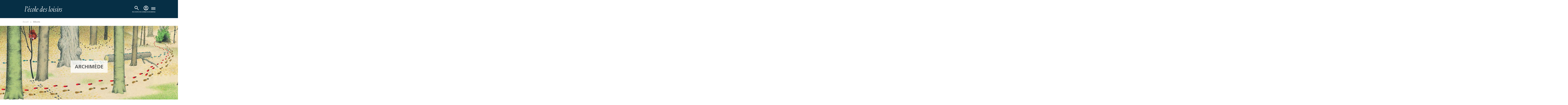

--- FILE ---
content_type: text/html; charset=utf-8
request_url: https://www.ecoledesloisirs.fr/catalogue/albums?prix%5B0%5D=p%C3%A9pite%202016%20des%20lecteurs%20france%20t%C3%A9l%C3%A9visions/salon%20du%20livre%20et%20de%20la%20presse%20jeunesse&prix%5B1%5D=prix%20sorci%C3%A8res%202014%20dans%20la%20cat%C3%A9gorie%20%C2%AB%20romans%20ados%20%C2%BB&collection%5B0%5D=591
body_size: 67204
content:
<script type="text/javascript">var userLogged = false;</script><!DOCTYPE html PUBLIC "-//W3C//DTD XHTML+RDFa 1.0//EN" "http://www.w3.org/MarkUp/DTD/xhtml-rdfa-1.dtd">
<html xmlns="http://www.w3.org/1999/xhtml" xml:lang="fr" version="XHTML+RDFa 1.0" dir="ltr" 
  xmlns:content="http://purl.org/rss/1.0/modules/content/"
  xmlns:dc="http://purl.org/dc/terms/"
  xmlns:foaf="http://xmlns.com/foaf/0.1/"
  xmlns:og="http://ogp.me/ns#"
  xmlns:rdfs="http://www.w3.org/2000/01/rdf-schema#"
  xmlns:sioc="http://rdfs.org/sioc/ns#"
  xmlns:sioct="http://rdfs.org/sioc/types#"
  xmlns:skos="http://www.w3.org/2004/02/skos/core#"
  xmlns:xsd="http://www.w3.org/2001/XMLSchema#">

<head profile="http://www.w3.org/1999/xhtml/vocab">
  <!-- Google Tag Manager -->
  <script>
    (function(w, d, s, l, i) {
      w[l] = w[l] || [];
      w[l].push({
        'gtm.start': new Date().getTime(),
        event: 'gtm.js'
      });
      var f = d.getElementsByTagName(s)[0],
        j = d.createElement(s),
        dl = l != 'dataLayer' ? '&l=' + l : '';
      j.async = true;
      j.src =
        'https://www.googletagmanager.com/gtm.js?id=' + i + dl;
      f.parentNode.insertBefore(j, f);
    })(window, document, 'script', 'dataLayer', 'GTM-55LQGGSD');
  </script>
  <!-- End Google Tag Manager -->

  <!-- Hotjar -->
  <script>
    (function(c, s, q, u, a, r, e) {
      c.hj = c.hj || function() {
        (c.hj.q = c.hj.q || []).push(arguments)
      };
      c._hjSettings = {
        hjid: a
      };
      r = s.getElementsByTagName('head')[0];
      e = s.createElement('script');
      e.async = true;
      e.src = q + c._hjSettings.hjid + u;
      r.appendChild(e);
    })(window, document, 'https://static.hj.contentsquare.net/c/csq-', '.js', 5313536);
  </script>
  <!-- End Hotjar -->

  <script>
    (function(c, s, q, u, a, r, e) {
      c.hj = c.hj || function() {
        (c.hj.q = c.hj.q || []).push(arguments)
      };
      c._hjSettings = {
        hjid: a
      };
      r = s.getElementsByTagName('head')[0];
      e = s.createElement('script');
      e.async = true;
      e.src = q + c._hjSettings.hjid + u;
      r.appendChild(e);
    })(window, document, 'https://static.hj.contentsquare.net/c/csq-', '.js', 5313536);
  </script>

  <meta http-equiv="cache-control" content="max-age=0" />
  <meta http-equiv="cache-control" content="no-cache" />
  <meta http-equiv="expires" content="0" />
  <meta http-equiv="expires" content="Tue, 01 Jan 1980 1:00:00 GMT" />
  <meta http-equiv="pragma" content="no-cache" />

  <meta name="viewport" content="width=device-width, initial-scale=1">
  <meta http-equiv="Content-Type" content="text/html; charset=utf-8" />
<link rel="shortcut icon" href="https://www.ecoledesloisirs.fr/sites/default/files/favicon_0.ico" type="image/vnd.microsoft.icon" />
<meta name="description" content="Tous les albums de l&#039;école des loisirs à découvrir dès à présent !" />
<link rel="canonical" href="https://www.ecoledesloisirs.fr/catalogue/albums" />
<link rel="shortlink" href="https://www.ecoledesloisirs.fr/catalogue/albums" />
    <title>Albums | L’école des loisirs, Maison d’Édition Jeunesse</title>
  <link type="text/css" rel="stylesheet" href="https://www.ecoledesloisirs.fr/sites/default/files/css/css_lQaZfjVpwP_oGNqdtWCSpJT1EMqXdMiU84ekLLxQnc4.css" media="all" />
<link type="text/css" rel="stylesheet" href="https://www.ecoledesloisirs.fr/sites/default/files/css/css_1SW6ZmBjS-n_UY0nFufEjplDowYzjzCURTTPccQKJtA.css" media="all" />
<link type="text/css" rel="stylesheet" href="https://www.ecoledesloisirs.fr/sites/default/files/css/css_6LVuq5GvUZN0dg-rZDkndovPIpcpg-DhFt2fdYViv24.css" media="all" />
<link type="text/css" rel="stylesheet" href="https://www.ecoledesloisirs.fr/sites/default/files/css/css_3sF7VdqXgvcSUHiWgcHN3bHd3fMz3q90YKGVEJys9sY.css" media="all" />
  <script src="https://www.ecoledesloisirs.fr/sites/default/files/js/js_xAJ4sP3Toz4GKJt1kE5fmYpGMu41ubhalI9slO7oMAc.js"></script>
<script src="https://www.ecoledesloisirs.fr/sites/default/files/js/js_H7q2xORKmR9AN8Qx5spKEIBp7R_wG2apAswJoCUZY7I.js"></script>
<script src="https://www.ecoledesloisirs.fr/sites/default/files/js/js_e-B_9SORbFsAUMtEExtN44pKaIvbt1TWAhtEEk9F2EY.js"></script>
<script src="https://www.ecoledesloisirs.fr/sites/default/files/js/js_7gkvq0t-hFNiAqLCceAyaEIaP0Bs8RtnZRX6gTmOF6c.js"></script>
<script>var text_resize_scope = "body";
          var text_resize_minimum = "12";
          var text_resize_maximum = "25";
          var text_resize_line_height_allow = 0;
          var text_resize_line_height_min = "16";
          var text_resize_line_height_max = "36";</script>
<script src="https://www.ecoledesloisirs.fr/sites/default/files/js/js_-R4L0TOb9q4BmBMZJJtvBjn6KAiPQe4rwfDUgZHSx7w.js"></script>
<script src="https://js.stripe.com/v3"></script>
<script src="https://www.ecoledesloisirs.fr/sites/default/files/js/js_WzvU_UhljFsVNvNWoeKenmIrigsBkk16AHm3dBxmucM.js"></script>
<script>jQuery.extend(Drupal.settings, {"basePath":"\/","pathPrefix":"","ajaxPageState":{"theme":"edl","theme_token":"rdoY9qOnIZO7ztJpOcSFWWb0DMJqK0BPh2r9H0nQP-M","js":{"sites\/all\/modules\/contrib\/jquery_update\/replace\/jquery\/1.9\/jquery.min.js":1,"misc\/jquery-extend-3.4.0.js":1,"misc\/jquery-html-prefilter-3.5.0-backport.js":1,"misc\/jquery.once.js":1,"misc\/drupal.js":1,"sites\/all\/modules\/contrib\/jquery_update\/replace\/ui\/external\/jquery.cookie.js":1,"sites\/all\/modules\/custom\/edl_espace_pro\/js\/script.js":1,"sites\/all\/modules\/custom\/edl_loader\/js\/edl_loader.js":1,"sites\/all\/modules\/custom\/zedl_account\/js\/edl-account.js":1,"public:\/\/languages\/fr_gcJa1J6aDW3IOgR7kgP2k5Uc_UUy_qY8fXFaP6zTQLc.js":1,"sites\/all\/modules\/custom\/edl_main\/js\/mediaelement-and-player.min.js":1,"https:\/\/js.stripe.com\/v3":1,"0":1,"sites\/all\/modules\/contrib\/text_resize\/text_resize.js":1,"sites\/all\/modules\/custom\/edl_main\/js\/edl_main.js":1,"sites\/all\/modules\/custom\/edl_auteur\/js\/jquery.autopager-1.0.0.js":1,"sites\/all\/modules\/custom\/edl_catalogue\/js\/edl_catalogue.js":1,"sites\/all\/themes\/edl\/js\/vendors.min.js":1,"sites\/all\/themes\/edl\/js\/jquery.tablesorter.min.js":1,"sites\/all\/themes\/edl\/js\/jquery.flexslider.min.js":1,"sites\/all\/themes\/edl\/js\/jquery.colorbox-min.js":1,"sites\/all\/themes\/edl\/js\/jquery-ui.min.js":1,"sites\/all\/themes\/edl\/js\/edl.js":1,"sites\/all\/themes\/edl\/js\/chosen.jquery.min.js":1,"sites\/all\/themes\/edl\/js\/swiper-mobile.js":1,"sites\/all\/themes\/edl\/js\/qui-sommes-nous.js":1,"sites\/all\/themes\/bootstrap\/js\/bootstrap.js":1,"1":1,"sites\/all\/themes\/edl\/js\/hamburger.js":1},"css":{"modules\/system\/system.base.css":1,"sites\/all\/modules\/contrib\/simplenews\/simplenews.css":1,"sites\/all\/modules\/contrib\/calendar\/css\/calendar_multiday.css":1,"sites\/all\/modules\/contrib\/date\/date_api\/date.css":1,"sites\/all\/modules\/contrib\/date\/date_popup\/themes\/datepicker.1.7.css":1,"sites\/all\/modules\/contrib\/date\/date_repeat_field\/date_repeat_field.css":1,"sites\/all\/modules\/custom\/edl_espace_pro\/css\/style.css":1,"sites\/all\/modules\/custom\/edl_loader\/css\/edl_loader.css":1,"modules\/field\/theme\/field.css":1,"sites\/all\/modules\/custom\/zedl_account\/css\/edl-account.css":1,"sites\/all\/modules\/contrib\/views\/css\/views.css":1,"sites\/all\/modules\/contrib\/ckeditor\/css\/ckeditor.css":1,"sites\/all\/modules\/contrib\/ctools\/css\/ctools.css":1,"sites\/all\/modules\/contrib\/facebook_pull\/facebook_pull.css":1,"sites\/all\/themes\/edl\/css\/mediaelement\/mediaelementplayer.css":1,"sites\/all\/themes\/edl\/css\/mediaelement\/mejs-skins.css":1,"sites\/all\/themes\/edl\/css\/chosen.min.css":1,"sites\/all\/themes\/edl\/css\/second.css":1,"sites\/all\/themes\/edl\/css\/main.css":1,"sites\/all\/themes\/edl\/css\/akabia.css":1}},"urlIsAjaxTrusted":{"\/catalogue\/albums?prix%5B0%5D=p%C3%A9pite%202016%20des%20lecteurs%20france%20t%C3%A9l%C3%A9visions\/salon%20du%20livre%20et%20de%20la%20presse%20jeunesse\u0026prix%5B1%5D=prix%20sorci%C3%A8res%202014%20dans%20la%20cat%C3%A9gorie%20%C2%AB%20romans%20ados%20%C2%BB\u0026collection%5B0%5D=591":true},"bootstrap":{"anchorsFix":1,"anchorsSmoothScrolling":1,"popoverEnabled":1,"popoverOptions":{"animation":1,"html":0,"placement":"right","selector":"","trigger":"click","title":"","content":"","delay":0,"container":"body"},"tooltipEnabled":1,"tooltipOptions":{"animation":1,"html":0,"placement":"auto left","selector":"","trigger":"hover focus","delay":0,"container":"body"}}});</script>
  <link rel="stylesheet" href="https://cdn.jsdelivr.net/npm/swiper@11/swiper-bundle.min.css" />

<style type='text/css'> #turnkey-credit { font-family: Tahoma,Sans,Arial,Helvetica,Verdana,sans-serif; font-size: 11px; text-align: center; } #turnkey-credit a { text-decoration: none; } #turnkey-credit a:hover { text-decoration: underline; } </style></head>

<body class="html not-front not-logged-in no-sidebars page-catalogue page-catalogue-albums i18n-fr"  class="your_class">
  <!-- Google Tag Manager (noscript) -->
  <noscript><iframe src="https://www.googletagmanager.com/ns.html?id=GTM-55LQGGSD"
      height="0" width="0" style="display:none;visibility:hidden"></iframe></noscript>
  <!-- End Google Tag Manager (noscript) -->

  <div id="skip-link">
    <a href="#main-content" class="element-invisible element-focusable">Aller au contenu principal</a>
  </div>
    <header id="navbar" role="banner" class="navbar navbar-default"> <? php /**endif;*/ ?><div class="header-container"><div class="container"><div class="row"><div><div class="navbar-header"> <a class="logo navbar-btn pull-left" href="/" title="Accueil"> <img class="logo" src="/sites/all/themes/edl/img/logo_edl.svg" /> </a><div class="navbar-header-right-side"><div class="region region-recherche"> <section id="block-edl-recherche-avance-edl-recherche-bloc-top" class="block block-edl-recherche-avance clearfix"> <section id="block-views-recherche-home-block-3" class="block block-views clearfix"><div><div class="view view-recherche-home view-id-recherche_home view-display-id-block_3 view-dom-id-5b56f7f3616984f613b5e828e4d8ebd7 jquery-once-3-processed"><div class="view-filters"><form class="ctools-auto-submit-full-form jquery-once-3-processed" action="/recherche-avancee" method="get" id="views-exposed-form-recherche-home-block-3" accept-charset="UTF-8"><div><div class="views-exposed-form" id="header"><div class="views-exposed-widgets clearfix"><div id="edit-title-wrapper" class="views-exposed-widget views-widget-filter-title"><div class="views-widget"><div class="form-type-textfield form-item-title form-item form-group"> <input required="" placeholder="Titre, auteur, thème" class="form-control form-text" id="edit-title" name="search_api_views_fulltext" value="" size="30" maxlength="128" type="text"></div></div> <button class="header-cta header-cta-search ctools-use-ajax ctools-auto-submit-click js-hide btn" id="edit-submit-recherche-home" name="" value="Appliquer" type="submit"></button></div><div class="views-exposed-widget views-submit-button"> <button class="ctools-use-ajax ctools-auto-submit-click js-hide btn btn-info form-submit" id="edit-submit-recherche-home_2" name="" value="Appliquer" type="submit">Appliquer </button></div></div></div></div></form></div></div></div></section></section> <section id="block-edl-main-edl-block-login" class="block block-edl-main clearfix"><div class="bloc-login non_connecte"><div class="lien_recherche"> <a href="#" class="recherche"> <svg class="svg-icons-navbar-mobile" width="40" height="40" viewBox="0 0 40 40" fill="none" xmlns="http://www.w3.org/2000/svg"> <g clip-path="url(#clip0_622_5476)"> <mask id="mask0_622_5476" style="mask-type:alpha" maskUnits="userSpaceOnUse" x="8" y="8" width="24" height="24"> <rect x="8" y="8" width="24" height="24" fill="#D9D9D9" /> </mask> <g mask="url(#mask0_622_5476)"> <path d="M27.6 29L21.3 22.7C20.8 23.1 20.225 23.4167 19.575 23.65C18.925 23.8833 18.2333 24 17.5 24C15.6833 24 14.1458 23.3708 12.8875 22.1125C11.6292 20.8542 11 19.3167 11 17.5C11 15.6833 11.6292 14.1458 12.8875 12.8875C14.1458 11.6292 15.6833 11 17.5 11C19.3167 11 20.8542 11.6292 22.1125 12.8875C23.3708 14.1458 24 15.6833 24 17.5C24 18.2333 23.8833 18.925 23.65 19.575C23.4167 20.225 23.1 20.8 22.7 21.3L29 27.6L27.6 29ZM17.5 22C18.75 22 19.8125 21.5625 20.6875 20.6875C21.5625 19.8125 22 18.75 22 17.5C22 16.25 21.5625 15.1875 20.6875 14.3125C19.8125 13.4375 18.75 13 17.5 13C16.25 13 15.1875 13.4375 14.3125 14.3125C13.4375 15.1875 13 16.25 13 17.5C13 18.75 13.4375 19.8125 14.3125 20.6875C15.1875 21.5625 16.25 22 17.5 22Z" fill="white" /> </g> </g> <defs> <clipPath id="clip0_622_5476"> <rect width="40" height="40" fill="white" /> </clipPath> </defs> </svg> <svg class="svg-icons-navbar-desktop" width="40" height="40" viewBox="0 0 40 40" fill="none" xmlns="http://www.w3.org/2000/svg"> <mask id="mask0_622_4255" style="mask-type:alpha" maskUnits="userSpaceOnUse" x="0" y="0" width="40" height="40"> <rect width="40" height="40" fill="#D9D9D9" /> </mask> <g mask="url(#mask0_622_4255)"> <path d="M32.6667 35L22.1667 24.5C21.3333 25.1667 20.375 25.6944 19.2917 26.0833C18.2083 26.4722 17.0556 26.6667 15.8333 26.6667C12.8056 26.6667 10.2431 25.6181 8.14583 23.5208C6.04861 21.4236 5 18.8611 5 15.8333C5 12.8056 6.04861 10.2431 8.14583 8.14583C10.2431 6.04861 12.8056 5 15.8333 5C18.8611 5 21.4236 6.04861 23.5208 8.14583C25.6181 10.2431 26.6667 12.8056 26.6667 15.8333C26.6667 17.0556 26.4722 18.2083 26.0833 19.2917C25.6944 20.375 25.1667 21.3333 24.5 22.1667L35 32.6667L32.6667 35ZM15.8333 23.3333C17.9167 23.3333 19.6875 22.6042 21.1458 21.1458C22.6042 19.6875 23.3333 17.9167 23.3333 15.8333C23.3333 13.75 22.6042 11.9792 21.1458 10.5208C19.6875 9.0625 17.9167 8.33333 15.8333 8.33333C13.75 8.33333 11.9792 9.0625 10.5208 10.5208C9.0625 11.9792 8.33333 13.75 8.33333 15.8333C8.33333 17.9167 9.0625 19.6875 10.5208 21.1458C11.9792 22.6042 13.75 23.3333 15.8333 23.3333Z" fill="white" /> </g> </svg> </a> <span class="text-icon-login-block">RECHERCHE</span></div><div class="mon-compte"> <a href="/user" title="Accéder à la page de connexion"> <svg class="svg-icons-navbar-mobile" width="40" height="40" viewBox="0 0 40 40" fill="none" xmlns="http://www.w3.org/2000/svg" aria-hidden="true" focusable="false"> <g clip-path="url(#clip0_622_5481)"> <mask id="mask0_622_5481" style="mask-type:alpha" maskUnits="userSpaceOnUse" x="8" y="8" width="24" height="24"> <rect x="8" y="8" width="24" height="24" fill="#D9D9D9" /> </mask> <g mask="url(#mask0_622_5481)"> <path d="M13.85 25.1C14.7 24.45 15.65 23.9375 16.7 23.5625C17.75 23.1875 18.85 23 20 23C21.15 23 22.25 23.1875 23.3 23.5625C24.35 23.9375 25.3 24.45 26.15 25.1C26.7333 24.4167 27.1875 23.6417 27.5125 22.775C27.8375 21.9083 28 20.9833 28 20C28 17.7833 27.2208 15.8958 25.6625 14.3375C24.1042 12.7792 22.2167 12 20 12C17.7833 12 15.8958 12.7792 14.3375 14.3375C12.7792 15.8958 12 17.7833 12 20C12 20.9833 12.1625 21.9083 12.4875 22.775C12.8125 23.6417 13.2667 24.4167 13.85 25.1ZM20 21C19.0167 21 18.1875 20.6625 17.5125 19.9875C16.8375 19.3125 16.5 18.4833 16.5 17.5C16.5 16.5167 16.8375 15.6875 17.5125 15.0125C18.1875 14.3375 19.0167 14 20 14C20.9833 14 21.8125 14.3375 22.4875 15.0125C23.1625 15.6875 23.5 16.5167 23.5 17.5C23.5 18.4833 23.1625 19.3125 22.4875 19.9875C21.8125 20.6625 20.9833 21 20 21ZM20 30C18.6167 30 17.3167 29.7375 16.1 29.2125C14.8833 28.6875 13.825 27.975 12.925 27.075C12.025 26.175 11.3125 25.1167 10.7875 23.9C10.2625 22.6833 10 21.3833 10 20C10 18.6167 10.2625 17.3167 10.7875 16.1C11.3125 14.8833 12.025 13.825 12.925 12.925C13.825 12.025 14.8833 11.3125 16.1 10.7875C17.3167 10.2625 18.6167 10 20 10C21.3833 10 22.6833 10.2625 23.9 10.7875C25.1167 11.3125 26.175 12.025 27.075 12.925C27.975 13.825 28.6875 14.8833 29.2125 16.1C29.7375 17.3167 30 18.6167 30 20C30 21.3833 29.7375 22.6833 29.2125 23.9C28.6875 25.1167 27.975 26.175 27.075 27.075C26.175 27.975 25.1167 28.6875 23.9 29.2125C22.6833 29.7375 21.3833 30 20 30ZM20 28C20.8833 28 21.7167 27.8708 22.5 27.6125C23.2833 27.3542 24 26.9833 24.65 26.5C24 26.0167 23.2833 25.6458 22.5 25.3875C21.7167 25.1292 20.8833 25 20 25C19.1167 25 18.2833 25.1292 17.5 25.3875C16.7167 25.6458 16 26.0167 15.35 26.5C16 26.9833 16.7167 27.3542 17.5 27.6125C18.2833 27.8708 19.1167 28 20 28ZM20 19C20.4333 19 20.7917 18.8583 21.075 18.575C21.3583 18.2917 21.5 17.9333 21.5 17.5C21.5 17.0667 21.3583 16.7083 21.075 16.425C20.7917 16.1417 20.4333 16 20 16C19.5667 16 19.2083 16.1417 18.925 16.425C18.6417 16.7083 18.5 17.0667 18.5 17.5C18.5 17.9333 18.6417 18.2917 18.925 18.575C19.2083 18.8583 19.5667 19 20 19Z" fill="white" /> </g> </g> <defs> <clipPath id="clip0_622_5481"> <rect width="40" height="40" fill="white" /> </clipPath> </defs> </svg> <svg class="svg-icons-navbar-desktop" width="40" height="40" viewBox="0 0 40 40" fill="none" xmlns="http://www.w3.org/2000/svg" aria-hidden="true" focusable="false"> <mask id="mask0_622_4245" style="mask-type:alpha" maskUnits="userSpaceOnUse" x="0" y="0" width="40" height="40"> <rect width="40" height="40" fill="#D9D9D9" /> </mask> <g mask="url(#mask0_622_4245)"> <path d="M9.74992 28.5C11.1666 27.4167 12.7499 26.5625 14.4999 25.9375C16.2499 25.3125 18.0833 25 19.9999 25C21.9166 25 23.7499 25.3125 25.4999 25.9375C27.2499 26.5625 28.8333 27.4167 30.2499 28.5C31.2221 27.3611 31.9791 26.0694 32.5208 24.625C33.0624 23.1806 33.3333 21.6389 33.3333 20C33.3333 16.3056 32.0346 13.1597 29.4374 10.5625C26.8402 7.96527 23.6944 6.66666 19.9999 6.66666C16.3055 6.66666 13.1596 7.96527 10.5624 10.5625C7.9652 13.1597 6.66659 16.3056 6.66659 20C6.66659 21.6389 6.93742 23.1806 7.47908 24.625C8.02075 26.0694 8.7777 27.3611 9.74992 28.5ZM19.9999 21.6667C18.361 21.6667 16.9791 21.1042 15.8541 19.9792C14.7291 18.8542 14.1666 17.4722 14.1666 15.8333C14.1666 14.1944 14.7291 12.8125 15.8541 11.6875C16.9791 10.5625 18.361 9.99999 19.9999 9.99999C21.6388 9.99999 23.0208 10.5625 24.1458 11.6875C25.2708 12.8125 25.8333 14.1944 25.8333 15.8333C25.8333 17.4722 25.2708 18.8542 24.1458 19.9792C23.0208 21.1042 21.6388 21.6667 19.9999 21.6667ZM19.9999 36.6667C17.6944 36.6667 15.5277 36.2292 13.4999 35.3542C11.4721 34.4792 9.70825 33.2917 8.20825 31.7917C6.70825 30.2917 5.52075 28.5278 4.64575 26.5C3.77075 24.4722 3.33325 22.3055 3.33325 20C3.33325 17.6944 3.77075 15.5278 4.64575 13.5C5.52075 11.4722 6.70825 9.70833 8.20825 8.20833C9.70825 6.70833 11.4721 5.52083 13.4999 4.64583C15.5277 3.77083 17.6944 3.33333 19.9999 3.33333C22.3055 3.33333 24.4721 3.77083 26.4999 4.64583C28.5277 5.52083 30.2916 6.70833 31.7916 8.20833C33.2916 9.70833 34.4791 11.4722 35.3541 13.5C36.2291 15.5278 36.6666 17.6944 36.6666 20C36.6666 22.3055 36.2291 24.4722 35.3541 26.5C34.4791 28.5278 33.2916 30.2917 31.7916 31.7917C30.2916 33.2917 28.5277 34.4792 26.4999 35.3542C24.4721 36.2292 22.3055 36.6667 19.9999 36.6667ZM19.9999 33.3333C21.4721 33.3333 22.861 33.1181 24.1666 32.6875C25.4721 32.2569 26.6666 31.6389 27.7499 30.8333C26.6666 30.0278 25.4721 29.4097 24.1666 28.9792C22.861 28.5486 21.4721 28.3333 19.9999 28.3333C18.5277 28.3333 17.1388 28.5486 15.8333 28.9792C14.5277 29.4097 13.3333 30.0278 12.2499 30.8333C13.3333 31.6389 14.5277 32.2569 15.8333 32.6875C17.1388 33.1181 18.5277 33.3333 19.9999 33.3333ZM19.9999 18.3333C20.7221 18.3333 21.3194 18.0972 21.7916 17.625C22.2638 17.1528 22.4999 16.5556 22.4999 15.8333C22.4999 15.1111 22.2638 14.5139 21.7916 14.0417C21.3194 13.5694 20.7221 13.3333 19.9999 13.3333C19.2777 13.3333 18.6805 13.5694 18.2083 14.0417C17.736 14.5139 17.4999 15.1111 17.4999 15.8333C17.4999 16.5556 17.736 17.1528 18.2083 17.625C18.6805 18.0972 19.2777 18.3333 19.9999 18.3333Z" fill="white" /> </g> </svg> <span class="sr-only">Accéder à la page de connexion</span> </a> <span class="text-icon-login-block">CONNEXION</span></div><div class="lien_panier " style="display:none"> <a href="/cart" class=" header-cta header-cta-cart"> </a><div class="tooltips-animated arrow-up-right"><div class="tooltips-content"><p>VOTRE PANIER EST VIDE.</p></div></div> PANIER</div></div></section></div> <button id="menu-toggle" aria-controls="main-menu" aria-expanded="false"> <span class="icon-bar"></span> <span class="icon-bar"></span> <span class="icon-bar"></span> <span class="menu-text">MENU</span> </button></div></div></div></div></div></div> <nav id="main-menu" role="navigation"><div class="main-menu-container"><div class="main-menu-first"><ul class="menu nav"><li class="first expanded dropdown livres-jeux---2"><a href="/" id="menu-click" data-target="#" class="dropdown-toggle" data-toggle="dropdown">Livres & Jeux <span class="caret"></span></a><ul class="dropdown-menu"><li class="first leaf nouveauts--2"><a href="https://www.ecoledesloisirs.fr/catalogue/nouveautes/Dec/2025" id="menu-click">Nouveautés</a></li><li class="leaf la-bibliothque-idale--2"><a href="/bibliotheque-ideale">La bibliothèque idéale</a></li><li class="leaf active albums--2"><a href="/catalogue/albums" id="menu-click" class="active">Albums</a></li><li class="leaf romans--2"><a href="/catalogue/romans" id="menu-click">Romans</a></li><li class="leaf jeux-et-jouets--2"><a href="https://www.ecoledesloisirs.fr/catalogue/jeux?collection%25255B0%25255D=2321?collection%25255B0%25255D=2321&amp;collection%25255B0%25255D=2321" id="menu-click">Jeux et jouets</a></li><li class="last leaf hros--2"><a href="/page-heros">Héros</a></li></ul></li><li class="expanded dropdown auteurs--2"><a href="/auteur-list" id="menu-click" data-target="#" class="dropdown-toggle" data-toggle="dropdown">Auteurs <span class="caret"></span></a><ul class="dropdown-menu"><li class="first last leaf tous-nos-auteurs--2"><a href="/auteur-list" id="menu-click">Tous nos auteurs</a></li></ul></li><li class="expanded dropdown vnements--2"><a href="/" id="menu-click" data-target="#" class="dropdown-toggle" data-toggle="dropdown">Évènements <span class="caret"></span></a><ul class="dropdown-menu"><li class="first leaf actualits--2"><a href="/evenement/actualites" id="menu-click">Actualités</a></li><li class="last leaf rencontres-signatures-spectacles--2"><a href="/evenement" id="menu-click">Rencontres, signatures, spectacles</a></li></ul></li><li class="last expanded dropdown professionnels--2"><a href="/" id="menu-click" data-target="#" class="dropdown-toggle" data-toggle="dropdown">Professionnels <span class="caret"></span></a><ul class="dropdown-menu"><li class="first leaf enseignants--2"><a href="/professionnel/enseignants" id="menu-click">Enseignants</a></li><li class="leaf ressources--2"><a href="/professionnel/ressources" id="menu-click">Ressources</a></li><li class="leaf recherche-thmatique--2"><a href="/thematique/liste">Recherche thématique</a></li><li class="leaf formations-et-rencontres-auteurs--2"><a href="/formations-rencontres-professionnels" id="menu-click">Formations et rencontres auteurs</a></li><li class="last leaf foreign-rights--2"><a href="/page-header/foreign-rights" id="menu-click">Foreign rights</a></li></ul></li></ul></div><div class="main-menu-sub"></div><div class="main-menu-second"><ul class="menu nav"><li class="first leaf abonnements-livres"><a href="https://abonnements.ecoledesloisirs.fr" id="menu-click">Abonnements-livres</a></li><li class="leaf kili-lappli-des-enfants"><a href="https://www.appkili.fr" id="menu-click">KiLi, l&#039;appli des enfants</a></li><li class="leaf max-la-bote-histoires"><a href="https://histoiresmax.com/" id="menu-click">MAX, la boîte à histoires</a></li><li class="leaf boutique-ebook-audio"><a href="/boutique" id="menu-click">Boutique Ebook | Audio</a></li><li class="last leaf newsletters"><a href="/newsletters" id="menu-click">Newsletters</a></li></ul></div></div> </nav></header><ol class="breadcrumb"><li class="first"><a href="/">Accueil</a></li><li class="active last">Albums</li></ol><section role="banner" id="page-header"><div class="container-fluid "><div class="row"><div class="col-sm-12 no-gutters"> <a id="main-content"></a><div class="region region-header"> <section id="block-edl-catalogue-edl-filtre-catalogue" class="block block-edl-catalogue clearfix"><div style="display:none"> string(10) "Archimède" string(6) "Albums"</div><div class="row shop-header"> <img class="img-responsive" src="/sites/default/files/achimede_visuel.jpg"><div class="shop-header-content"><h1 class="shop-header-title text-center">Archimède</h1></div></div><div id='filterGroup' class='filter-container'><div class='filtersProducts'><div class='filters'> <span class="filters-label">Filtrer par : </span> <a id='filter-age' class='' data-toggle="collapse" href="#container-filter-age" aria-expanded="false" aria-controls="container-filter-age" data-parent='filterGroup'> age </a> <a id='filter-collection' class='active' data-toggle="collapse" href="#container-filter-collection" aria-expanded="false" aria-controls="container-filter-collection" data-parent='filterGroup'> collection </a> <a id='filter-prix' class='active' data-toggle="collapse" href="#container-filter-prix" aria-expanded="false" aria-controls="container-filter-prix" data-parent='filterGroup'> Prix / Sélections </a><div class="shop-search"><form action="/catalogue/albums?prix%5B0%5D=p%C3%A9pite%202016%20des%20lecteurs%20france%20t%C3%A9l%C3%A9visions/salon%20du%20livre%20et%20de%20la%20presse%20jeunesse&amp;prix%5B1%5D=prix%20sorci%C3%A8res%202014%20dans%20la%20cat%C3%A9gorie%20%C2%AB%20romans%20ados%20%C2%BB&amp;collection%5B0%5D=591" method="post" id="edl-catalogue-search-form" accept-charset="UTF-8"><div><div class="form-type-textfield form-item-recherche-catalogue form-item form-group"> <input placeholder="Titre / Auteur" maxlength="36" class="form-control form-text" type="text" id="edit-recherche-catalogue" name="recherche_catalogue" value="" size="60" /></div><button class="btn btn-primary form-submit" id="edit-submit--2" name="op" value="Submit" type="submit">Submit</button><input type="hidden" name="form_build_id" value="form-_ULGqQnLbcE0ftiv3VU52lXR-y6ZRQtlfWnYN4dLgbg" /><input type="hidden" name="form_id" value="edl_catalogue_search_form" /></div></form></div><div class="bouton-affichage"><ul class="nav nav-tabs"><li class="active"> <a data-toggle="tab" id="btn_tab0" href="#tab0" title="Mode détaillé" data-toggle="tooltip" data-placement="top" title="Afficher la vue détaillée"><div class="roll_btn_detaille"><div class="texte-partage"> Afficher la vue détaillée</div></div> </a></li><li> <a data-toggle="tab" id="btn_tab1" href="#tab1" title="Mode visuel"><div class="roll_btn_detaille"><div class="texte-partage"> Afficher la vue simple</div></div> &nbsp; </a></li></ul></div></div></div><div class='collapse' id='container-filter-age'><div class="low-filter-container"> <a href='/catalogue/albums?prix%5B0%5D=p%C3%A9pite%202016%20des%20lecteurs%20france%20t%C3%A9l%C3%A9visions/salon%20du%20livre%20et%20de%20la%20presse%20jeunesse&prix%5B1%5D=prix%20sorci%C3%A8res%202014%20dans%20la%20cat%C3%A9gorie%20%C2%AB%20romans%20ados%20%C2%BB&collection%5B0%5D=591&age%5B0%5D=5' >0 à 3 ans</a> <a href='/catalogue/albums?prix%5B0%5D=p%C3%A9pite%202016%20des%20lecteurs%20france%20t%C3%A9l%C3%A9visions/salon%20du%20livre%20et%20de%20la%20presse%20jeunesse&prix%5B1%5D=prix%20sorci%C3%A8res%202014%20dans%20la%20cat%C3%A9gorie%20%C2%AB%20romans%20ados%20%C2%BB&collection%5B0%5D=591&age%5B0%5D=6' >2 à 4 ans</a> <a href='/catalogue/albums?prix%5B0%5D=p%C3%A9pite%202016%20des%20lecteurs%20france%20t%C3%A9l%C3%A9visions/salon%20du%20livre%20et%20de%20la%20presse%20jeunesse&prix%5B1%5D=prix%20sorci%C3%A8res%202014%20dans%20la%20cat%C3%A9gorie%20%C2%AB%20romans%20ados%20%C2%BB&collection%5B0%5D=591&age%5B0%5D=7' >3 à 6 ans</a> <a href='/catalogue/albums?prix%5B0%5D=p%C3%A9pite%202016%20des%20lecteurs%20france%20t%C3%A9l%C3%A9visions/salon%20du%20livre%20et%20de%20la%20presse%20jeunesse&prix%5B1%5D=prix%20sorci%C3%A8res%202014%20dans%20la%20cat%C3%A9gorie%20%C2%AB%20romans%20ados%20%C2%BB&collection%5B0%5D=591&age%5B0%5D=2320' >5 à 7 ans</a> <a href='/catalogue/albums?prix%5B0%5D=p%C3%A9pite%202016%20des%20lecteurs%20france%20t%C3%A9l%C3%A9visions/salon%20du%20livre%20et%20de%20la%20presse%20jeunesse&prix%5B1%5D=prix%20sorci%C3%A8res%202014%20dans%20la%20cat%C3%A9gorie%20%C2%AB%20romans%20ados%20%C2%BB&collection%5B0%5D=591&age%5B0%5D=8' >6 à 8 ans</a> <a href='/catalogue/albums?prix%5B0%5D=p%C3%A9pite%202016%20des%20lecteurs%20france%20t%C3%A9l%C3%A9visions/salon%20du%20livre%20et%20de%20la%20presse%20jeunesse&prix%5B1%5D=prix%20sorci%C3%A8res%202014%20dans%20la%20cat%C3%A9gorie%20%C2%AB%20romans%20ados%20%C2%BB&collection%5B0%5D=591&age%5B0%5D=9' >8 à 11 ans</a> <a href='/catalogue/albums?prix%5B0%5D=p%C3%A9pite%202016%20des%20lecteurs%20france%20t%C3%A9l%C3%A9visions/salon%20du%20livre%20et%20de%20la%20presse%20jeunesse&prix%5B1%5D=prix%20sorci%C3%A8res%202014%20dans%20la%20cat%C3%A9gorie%20%C2%AB%20romans%20ados%20%C2%BB&collection%5B0%5D=591&age%5B0%5D=2146' >11 à 13 ans</a> <a href='/catalogue/albums?prix%5B0%5D=p%C3%A9pite%202016%20des%20lecteurs%20france%20t%C3%A9l%C3%A9visions/salon%20du%20livre%20et%20de%20la%20presse%20jeunesse&prix%5B1%5D=prix%20sorci%C3%A8res%202014%20dans%20la%20cat%C3%A9gorie%20%C2%AB%20romans%20ados%20%C2%BB&collection%5B0%5D=591&age%5B0%5D=2147' >13 ans et +</a></div></div><div class='collapse' id='container-filter-collection'><div class="low-filter-container"> <a href='/catalogue/albums?prix%5B0%5D=p%C3%A9pite%202016%20des%20lecteurs%20france%20t%C3%A9l%C3%A9visions/salon%20du%20livre%20et%20de%20la%20presse%20jeunesse&prix%5B1%5D=prix%20sorci%C3%A8res%202014%20dans%20la%20cat%C3%A9gorie%20%C2%AB%20romans%20ados%20%C2%BB&collection%5B0%5D=591&collection%5B1%5D=2259' >Petit Loulou</a> <a href='/catalogue/albums?prix%5B0%5D=p%C3%A9pite%202016%20des%20lecteurs%20france%20t%C3%A9l%C3%A9visions/salon%20du%20livre%20et%20de%20la%20presse%20jeunesse&prix%5B1%5D=prix%20sorci%C3%A8res%202014%20dans%20la%20cat%C3%A9gorie%20%C2%AB%20romans%20ados%20%C2%BB&collection%5B0%5D=591&collection%5B1%5D=587' >Loulou & cie</a> <a href='/catalogue/albums?prix%5B0%5D=p%C3%A9pite%202016%20des%20lecteurs%20france%20t%C3%A9l%C3%A9visions/salon%20du%20livre%20et%20de%20la%20presse%20jeunesse&prix%5B1%5D=prix%20sorci%C3%A8res%202014%20dans%20la%20cat%C3%A9gorie%20%C2%AB%20romans%20ados%20%C2%BB&collection%5B0%5D=591&collection%5B1%5D=586' >Albums</a> <a href='/catalogue/albums?prix%5B0%5D=p%C3%A9pite%202016%20des%20lecteurs%20france%20t%C3%A9l%C3%A9visions/salon%20du%20livre%20et%20de%20la%20presse%20jeunesse&prix%5B1%5D=prix%20sorci%C3%A8res%202014%20dans%20la%20cat%C3%A9gorie%20%C2%AB%20romans%20ados%20%C2%BB&collection%5B0%5D=591&collection%5B1%5D=593' >Pastel</a> <a href='/catalogue/albums?prix%5B0%5D=p%C3%A9pite%202016%20des%20lecteurs%20france%20t%C3%A9l%C3%A9visions/salon%20du%20livre%20et%20de%20la%20presse%20jeunesse&prix%5B1%5D=prix%20sorci%C3%A8res%202014%20dans%20la%20cat%C3%A9gorie%20%C2%AB%20romans%20ados%20%C2%BB&collection%5B0%5D=591&collection%5B1%5D=592' >Kaléidoscope</a> <a href='/catalogue/albums?prix%5B0%5D=p%C3%A9pite%202016%20des%20lecteurs%20france%20t%C3%A9l%C3%A9visions/salon%20du%20livre%20et%20de%20la%20presse%20jeunesse&prix%5B1%5D=prix%20sorci%C3%A8res%202014%20dans%20la%20cat%C3%A9gorie%20%C2%AB%20romans%20ados%20%C2%BB&collection%5B0%5D=591&collection%5B1%5D=1045' >les lutins</a> <a href='/catalogue/albums?prix%5B0%5D=p%C3%A9pite%202016%20des%20lecteurs%20france%20t%C3%A9l%C3%A9visions/salon%20du%20livre%20et%20de%20la%20presse%20jeunesse&prix%5B1%5D=prix%20sorci%C3%A8res%202014%20dans%20la%20cat%C3%A9gorie%20%C2%AB%20romans%20ados%20%C2%BB&collection%5B0%5D=591&collection%5B1%5D=2127' >Grandes Images de l'Histoire</a> <a href='/catalogue/albums?prix%5B0%5D=p%C3%A9pite%202016%20des%20lecteurs%20france%20t%C3%A9l%C3%A9visions/salon%20du%20livre%20et%20de%20la%20presse%20jeunesse&prix%5B1%5D=prix%20sorci%C3%A8res%202014%20dans%20la%20cat%C3%A9gorie%20%C2%AB%20romans%20ados%20%C2%BB' class='active' title='Supprimer'>Archimède</a> <a href='/catalogue/albums?prix%5B0%5D=p%C3%A9pite%202016%20des%20lecteurs%20france%20t%C3%A9l%C3%A9visions/salon%20du%20livre%20et%20de%20la%20presse%20jeunesse&prix%5B1%5D=prix%20sorci%C3%A8res%202014%20dans%20la%20cat%C3%A9gorie%20%C2%AB%20romans%20ados%20%C2%BB&collection%5B0%5D=591&collection%5B1%5D=600' >Petite bibliothèque</a> <a href='/catalogue/albums?prix%5B0%5D=p%C3%A9pite%202016%20des%20lecteurs%20france%20t%C3%A9l%C3%A9visions/salon%20du%20livre%20et%20de%20la%20presse%20jeunesse&prix%5B1%5D=prix%20sorci%C3%A8res%202014%20dans%20la%20cat%C3%A9gorie%20%C2%AB%20romans%20ados%20%C2%BB&collection%5B0%5D=591&collection%5B1%5D=2317' >Margot</a></div></div><div class='collapse' id='container-filter-prix'><div class="low-filter-container"> <a href='/catalogue/albums?prix%5B0%5D=p%C3%A9pite%202016%20des%20lecteurs%20france%20t%C3%A9l%C3%A9visions/salon%20du%20livre%20et%20de%20la%20presse%20jeunesse&prix%5B1%5D=prix%20sorci%C3%A8res%202014%20dans%20la%20cat%C3%A9gorie%20%C2%AB%20romans%20ados%20%C2%BB&prix%5B2%5D=prix%20%20%C2%AB%20sorci%C3%A8res%20%C2%BB%201989&collection%5B0%5D=591' >Prix « Sorcières » 1989</a> <a href='/catalogue/albums?prix%5B0%5D=p%C3%A9pite%202016%20des%20lecteurs%20france%20t%C3%A9l%C3%A9visions/salon%20du%20livre%20et%20de%20la%20presse%20jeunesse&prix%5B1%5D=prix%20sorci%C3%A8res%202014%20dans%20la%20cat%C3%A9gorie%20%C2%AB%20romans%20ados%20%C2%BB&prix%5B2%5D=prix%20%C2%AB%20sorci%C3%A8res%20%C2%BB%201989%20d%C3%A9cern%C3%A9%20par%20l%27association%20des%20libraires%20jeunesse%20%28cat%C3%A9gorie%20%3A%20%20album%29&collection%5B0%5D=591' >Prix « Sorcières » 1989 décerné par L'Association des Libraires Jeunesse (Catégorie : Album)</a> <a href='/catalogue/albums?prix%5B0%5D=p%C3%A9pite%202016%20des%20lecteurs%20france%20t%C3%A9l%C3%A9visions/salon%20du%20livre%20et%20de%20la%20presse%20jeunesse&prix%5B1%5D=prix%20sorci%C3%A8res%202014%20dans%20la%20cat%C3%A9gorie%20%C2%AB%20romans%20ados%20%C2%BB&prix%5B2%5D=prix%20%C2%AB%20sorci%C3%A8res%20%C2%BB%201991%20d%C3%A9cern%C3%A9%20par%20l%27association%20des%20libraires%20jeunesse&collection%5B0%5D=591' >Prix « Sorcières » 1991 décerné par l'Association des Libraires Jeunesse</a> <a href='/catalogue/albums?prix%5B0%5D=p%C3%A9pite%202016%20des%20lecteurs%20france%20t%C3%A9l%C3%A9visions/salon%20du%20livre%20et%20de%20la%20presse%20jeunesse&prix%5B1%5D=prix%20sorci%C3%A8res%202014%20dans%20la%20cat%C3%A9gorie%20%C2%AB%20romans%20ados%20%C2%BB&prix%5B2%5D=prix%20%C2%AB%20%20sorci%C3%A8res%20%C2%BB%20en%201991&collection%5B0%5D=591' >Prix « Sorcières » en 1991</a> <a href='/catalogue/albums?prix%5B0%5D=p%C3%A9pite%202016%20des%20lecteurs%20france%20t%C3%A9l%C3%A9visions/salon%20du%20livre%20et%20de%20la%20presse%20jeunesse&prix%5B1%5D=prix%20sorci%C3%A8res%202014%20dans%20la%20cat%C3%A9gorie%20%C2%AB%20romans%20ados%20%C2%BB&prix%5B2%5D=prix%20bernard%20versele%202003-2004&collection%5B0%5D=591' >Prix Bernard Versele 2003-2004</a> <a href='/catalogue/albums?prix%5B0%5D=p%C3%A9pite%202016%20des%20lecteurs%20france%20t%C3%A9l%C3%A9visions/salon%20du%20livre%20et%20de%20la%20presse%20jeunesse&prix%5B1%5D=prix%20sorci%C3%A8res%202014%20dans%20la%20cat%C3%A9gorie%20%C2%AB%20romans%20ados%20%C2%BB&prix%5B2%5D=prix%20bernard%20versele%202007%20%28cat%C3%A9gorie%204%20chouettes%29&collection%5B0%5D=591' >Prix Bernard Versele 2007 (catégorie 4 chouettes)</a> <a href='/catalogue/albums?prix%5B0%5D=p%C3%A9pite%202016%20des%20lecteurs%20france%20t%C3%A9l%C3%A9visions/salon%20du%20livre%20et%20de%20la%20presse%20jeunesse&prix%5B1%5D=prix%20sorci%C3%A8res%202014%20dans%20la%20cat%C3%A9gorie%20%C2%AB%20romans%20ados%20%C2%BB&prix%5B2%5D=prix%20bernard%20versele%202006%20%28cat%C3%A9gorie%201%20chouette%29&collection%5B0%5D=591' >Prix Bernard Versele 2006 (catégorie 1 chouette)</a> <a href='/catalogue/albums?prix%5B0%5D=p%C3%A9pite%202016%20des%20lecteurs%20france%20t%C3%A9l%C3%A9visions/salon%20du%20livre%20et%20de%20la%20presse%20jeunesse&prix%5B1%5D=prix%20sorci%C3%A8res%202014%20dans%20la%20cat%C3%A9gorie%20%C2%AB%20romans%20ados%20%C2%BB&prix%5B2%5D=prix%20sorci%C3%A8res%202006&collection%5B0%5D=591' >Prix Sorcières 2006</a> <a href='/catalogue/albums?prix%5B0%5D=p%C3%A9pite%202016%20des%20lecteurs%20france%20t%C3%A9l%C3%A9visions/salon%20du%20livre%20et%20de%20la%20presse%20jeunesse&prix%5B1%5D=prix%20sorci%C3%A8res%202014%20dans%20la%20cat%C3%A9gorie%20%C2%AB%20romans%20ados%20%C2%BB&prix%5B2%5D=prix%20bernard%20versele%202007%20%28chouette%2C%20cat%C3%A9gorie%205%29&collection%5B0%5D=591' >Prix Bernard Versele 2007 (Chouette, Catégorie 5)</a> <a href='/catalogue/albums?prix%5B0%5D=p%C3%A9pite%202016%20des%20lecteurs%20france%20t%C3%A9l%C3%A9visions/salon%20du%20livre%20et%20de%20la%20presse%20jeunesse&prix%5B1%5D=prix%20sorci%C3%A8res%202014%20dans%20la%20cat%C3%A9gorie%20%C2%AB%20romans%20ados%20%C2%BB&prix%5B2%5D=prix%20millepages%20jeunesse%202006%20%28vincennes%29&collection%5B0%5D=591' >Prix Millepages Jeunesse 2006 (Vincennes)</a> <a href='/catalogue/albums?prix%5B0%5D=p%C3%A9pite%202016%20des%20lecteurs%20france%20t%C3%A9l%C3%A9visions/salon%20du%20livre%20et%20de%20la%20presse%20jeunesse&prix%5B1%5D=prix%20sorci%C3%A8res%202014%20dans%20la%20cat%C3%A9gorie%20%C2%AB%20romans%20ados%20%C2%BB&prix%5B2%5D=prix%20millepages%202004&collection%5B0%5D=591' >Prix Millepages 2004</a> <a href='/catalogue/albums?prix%5B0%5D=p%C3%A9pite%202016%20des%20lecteurs%20france%20t%C3%A9l%C3%A9visions/salon%20du%20livre%20et%20de%20la%20presse%20jeunesse&prix%5B1%5D=prix%20sorci%C3%A8res%202014%20dans%20la%20cat%C3%A9gorie%20%C2%AB%20romans%20ados%20%C2%BB&prix%5B2%5D=%C2%AB%20prix%20sorci%C3%A8res%20%C2%BB%201993&collection%5B0%5D=591' >« Prix Sorcières » 1993</a> <a href='/catalogue/albums?prix%5B0%5D=p%C3%A9pite%202016%20des%20lecteurs%20france%20t%C3%A9l%C3%A9visions/salon%20du%20livre%20et%20de%20la%20presse%20jeunesse&prix%5B1%5D=prix%20sorci%C3%A8res%202014%20dans%20la%20cat%C3%A9gorie%20%C2%AB%20romans%20ados%20%C2%BB&prix%5B2%5D=prix%20%C2%ABsorci%C3%A8res%20%C2%BB%20en%201996&collection%5B0%5D=591' >Prix «Sorcières » en 1996</a> <a href='/catalogue/albums?prix%5B0%5D=p%C3%A9pite%202016%20des%20lecteurs%20france%20t%C3%A9l%C3%A9visions/salon%20du%20livre%20et%20de%20la%20presse%20jeunesse&prix%5B1%5D=prix%20sorci%C3%A8res%202014%20dans%20la%20cat%C3%A9gorie%20%C2%AB%20romans%20ados%20%C2%BB&prix%5B2%5D=prix%20%C2%AB%20totem%20roman%20%C2%BB%201996&collection%5B0%5D=591' >Prix « Totem roman » 1996</a> <a href='/catalogue/albums?prix%5B0%5D=p%C3%A9pite%202016%20des%20lecteurs%20france%20t%C3%A9l%C3%A9visions/salon%20du%20livre%20et%20de%20la%20presse%20jeunesse&prix%5B1%5D=prix%20sorci%C3%A8res%202014%20dans%20la%20cat%C3%A9gorie%20%C2%AB%20romans%20ados%20%C2%BB&prix%5B2%5D=prix%20%C2%AB%20tam-tam/j%27aime%20lire%20%C2%BB%20d%C3%A9cern%C3%A9%20par%20le%20salon%20de%20montreuil%20en%201997&collection%5B0%5D=591' >Prix « Tam-Tam/J'aime lire » décerné par le Salon de Montreuil en 1997</a> <a href='/catalogue/albums?prix%5B0%5D=p%C3%A9pite%202016%20des%20lecteurs%20france%20t%C3%A9l%C3%A9visions/salon%20du%20livre%20et%20de%20la%20presse%20jeunesse&prix%5B1%5D=prix%20sorci%C3%A8res%202014%20dans%20la%20cat%C3%A9gorie%20%C2%AB%20romans%20ados%20%C2%BB&prix%5B2%5D=%C2%AB%20prix%20bernard%20versele%20%C2%BB%201998&collection%5B0%5D=591' >« Prix Bernard Versele » 1998</a> <a href='/catalogue/albums?prix%5B0%5D=p%C3%A9pite%202016%20des%20lecteurs%20france%20t%C3%A9l%C3%A9visions/salon%20du%20livre%20et%20de%20la%20presse%20jeunesse&prix%5B1%5D=prix%20sorci%C3%A8res%202014%20dans%20la%20cat%C3%A9gorie%20%C2%AB%20romans%20ados%20%C2%BB&prix%5B2%5D=%C2%AB%20prix%20sorci%C3%A8res%20pour%20les%20tout-petits%20%C2%BB%201998&collection%5B0%5D=591' >« Prix Sorcières pour les tout-petits » 1998</a> <a href='/catalogue/albums?prix%5B0%5D=p%C3%A9pite%202016%20des%20lecteurs%20france%20t%C3%A9l%C3%A9visions/salon%20du%20livre%20et%20de%20la%20presse%20jeunesse&prix%5B1%5D=prix%20sorci%C3%A8res%202014%20dans%20la%20cat%C3%A9gorie%20%C2%AB%20romans%20ados%20%C2%BB&prix%5B2%5D=prix%20bernard%20versele&collection%5B0%5D=591' >Prix Bernard Versele</a> <a href='/catalogue/albums?prix%5B0%5D=p%C3%A9pite%202016%20des%20lecteurs%20france%20t%C3%A9l%C3%A9visions/salon%20du%20livre%20et%20de%20la%20presse%20jeunesse&prix%5B1%5D=prix%20sorci%C3%A8res%202014%20dans%20la%20cat%C3%A9gorie%20%C2%AB%20romans%20ados%20%C2%BB&prix%5B2%5D=prix%20des%20critiques%20belges%20%281%C3%A8re%20mention%29%2C%201998&collection%5B0%5D=591' >Prix des critiques belges (1ère mention), 1998</a> <a href='/catalogue/albums?prix%5B0%5D=p%C3%A9pite%202016%20des%20lecteurs%20france%20t%C3%A9l%C3%A9visions/salon%20du%20livre%20et%20de%20la%20presse%20jeunesse&prix%5B1%5D=prix%20sorci%C3%A8res%202014%20dans%20la%20cat%C3%A9gorie%20%C2%AB%20romans%20ados%20%C2%BB&prix%5B2%5D=%22prix%20sorci%C3%A8res%22%201998&collection%5B0%5D=591' >"Prix Sorcières" 1998</a> <a href='/catalogue/albums?prix%5B0%5D=p%C3%A9pite%202016%20des%20lecteurs%20france%20t%C3%A9l%C3%A9visions/salon%20du%20livre%20et%20de%20la%20presse%20jeunesse&prix%5B1%5D=prix%20sorci%C3%A8res%202014%20dans%20la%20cat%C3%A9gorie%20%C2%AB%20romans%20ados%20%C2%BB&prix%5B2%5D=prix%20%C2%AB%20lire%20au%20college%20%C2%BB%2C%201999&collection%5B0%5D=591' >Prix « Lire au College », 1999</a> <a href='/catalogue/albums?prix%5B0%5D=p%C3%A9pite%202016%20des%20lecteurs%20france%20t%C3%A9l%C3%A9visions/salon%20du%20livre%20et%20de%20la%20presse%20jeunesse&prix%5B1%5D=prix%20sorci%C3%A8res%202014%20dans%20la%20cat%C3%A9gorie%20%C2%AB%20romans%20ados%20%C2%BB&prix%5B2%5D=%20prix%20%22sorci%C3%A8res%22%202000&collection%5B0%5D=591' > Prix "Sorcières" 2000</a> <a href='/catalogue/albums?prix%5B0%5D=p%C3%A9pite%202016%20des%20lecteurs%20france%20t%C3%A9l%C3%A9visions/salon%20du%20livre%20et%20de%20la%20presse%20jeunesse&prix%5B1%5D=prix%20sorci%C3%A8res%202014%20dans%20la%20cat%C3%A9gorie%20%C2%AB%20romans%20ados%20%C2%BB&prix%5B2%5D=prix%20janusz%20korczak&collection%5B0%5D=591' >Prix Janusz Korczak</a> <a href='/catalogue/albums?prix%5B0%5D=p%C3%A9pite%202016%20des%20lecteurs%20france%20t%C3%A9l%C3%A9visions/salon%20du%20livre%20et%20de%20la%20presse%20jeunesse&prix%5B1%5D=prix%20sorci%C3%A8res%202014%20dans%20la%20cat%C3%A9gorie%20%C2%AB%20romans%20ados%20%C2%BB&prix%5B2%5D=prix%20bernard%20versele%202000&collection%5B0%5D=591' >Prix Bernard Versele 2000</a> <a href='/catalogue/albums?prix%5B0%5D=p%C3%A9pite%202016%20des%20lecteurs%20france%20t%C3%A9l%C3%A9visions/salon%20du%20livre%20et%20de%20la%20presse%20jeunesse&prix%5B1%5D=prix%20sorci%C3%A8res%202014%20dans%20la%20cat%C3%A9gorie%20%C2%AB%20romans%20ados%20%C2%BB&prix%5B2%5D=ce%20livre%20a%20re%C3%A7u%20le%20prix%20bernard%20versele%202001&collection%5B0%5D=591' >Ce livre a reçu le Prix Bernard Versele 2001</a> <a href='/catalogue/albums?prix%5B0%5D=p%C3%A9pite%202016%20des%20lecteurs%20france%20t%C3%A9l%C3%A9visions/salon%20du%20livre%20et%20de%20la%20presse%20jeunesse&prix%5B1%5D=prix%20sorci%C3%A8res%202014%20dans%20la%20cat%C3%A9gorie%20%C2%AB%20romans%20ados%20%C2%BB&prix%5B2%5D=prix%20bernard%20versele%202001&collection%5B0%5D=591' >Prix Bernard Versele 2001</a> <a href='/catalogue/albums?prix%5B0%5D=p%C3%A9pite%202016%20des%20lecteurs%20france%20t%C3%A9l%C3%A9visions/salon%20du%20livre%20et%20de%20la%20presse%20jeunesse&prix%5B1%5D=prix%20sorci%C3%A8res%202014%20dans%20la%20cat%C3%A9gorie%20%C2%AB%20romans%20ados%20%C2%BB&prix%5B2%5D=grand%20prix%20du%20livre%20de%20jeunesse%202000%20-%20soci%C3%A9t%C3%A9%20des%20gens%20de%20lettres&collection%5B0%5D=591' >Grand Prix du livre de jeunesse 2000 - Société des Gens de Lettres</a> <a href='/catalogue/albums?prix%5B0%5D=p%C3%A9pite%202016%20des%20lecteurs%20france%20t%C3%A9l%C3%A9visions/salon%20du%20livre%20et%20de%20la%20presse%20jeunesse&prix%5B1%5D=prix%20sorci%C3%A8res%202014%20dans%20la%20cat%C3%A9gorie%20%C2%AB%20romans%20ados%20%C2%BB&prix%5B2%5D=prix%20%C2%AB%20bernard%20versele%20%C2%BB%202003-2004%20%28cat%C3%A9gorie%201%20chouette%29&collection%5B0%5D=591' >Prix « Bernard Versele » 2003-2004 (catégorie 1 Chouette)</a> <a href='/catalogue/albums?prix%5B0%5D=p%C3%A9pite%202016%20des%20lecteurs%20france%20t%C3%A9l%C3%A9visions/salon%20du%20livre%20et%20de%20la%20presse%20jeunesse&prix%5B1%5D=prix%20sorci%C3%A8res%202014%20dans%20la%20cat%C3%A9gorie%20%C2%AB%20romans%20ados%20%C2%BB&prix%5B2%5D=prix%20alphonse%20daudet%20-%20goncourt%20jeunesse%202003&collection%5B0%5D=591' >Prix Alphonse Daudet - Goncourt Jeunesse 2003</a> <a href='/catalogue/albums?prix%5B0%5D=p%C3%A9pite%202016%20des%20lecteurs%20france%20t%C3%A9l%C3%A9visions/salon%20du%20livre%20et%20de%20la%20presse%20jeunesse&prix%5B1%5D=prix%20sorci%C3%A8res%202014%20dans%20la%20cat%C3%A9gorie%20%C2%AB%20romans%20ados%20%C2%BB&prix%5B2%5D=prix%20bernard%20versele%202006%20%28cat%C3%A9gorie%202%20chouettes%29&collection%5B0%5D=591' >Prix Bernard Versele 2006 (catégorie 2 chouettes)</a> <a href='/catalogue/albums?prix%5B0%5D=p%C3%A9pite%202016%20des%20lecteurs%20france%20t%C3%A9l%C3%A9visions/salon%20du%20livre%20et%20de%20la%20presse%20jeunesse&prix%5B1%5D=prix%20sorci%C3%A8res%202014%20dans%20la%20cat%C3%A9gorie%20%C2%AB%20romans%20ados%20%C2%BB&prix%5B2%5D=prix%20bernard%20versele%202009%20%28cat%C3%A9gorie%203%20chouettes%29&collection%5B0%5D=591' >Prix Bernard Versele 2009 (catégorie 3 chouettes)</a> <a href='/catalogue/albums?prix%5B0%5D=p%C3%A9pite%202016%20des%20lecteurs%20france%20t%C3%A9l%C3%A9visions/salon%20du%20livre%20et%20de%20la%20presse%20jeunesse&prix%5B1%5D=prix%20sorci%C3%A8res%202014%20dans%20la%20cat%C3%A9gorie%20%C2%AB%20romans%20ados%20%C2%BB&prix%5B2%5D=%22prix%20bernard%20versele%22%202002&collection%5B0%5D=591' >"Prix Bernard Versele" 2002</a> <a href='/catalogue/albums?prix%5B0%5D=p%C3%A9pite%202016%20des%20lecteurs%20france%20t%C3%A9l%C3%A9visions/salon%20du%20livre%20et%20de%20la%20presse%20jeunesse&prix%5B1%5D=prix%20sorci%C3%A8res%202014%20dans%20la%20cat%C3%A9gorie%20%C2%AB%20romans%20ados%20%C2%BB&prix%5B2%5D=prix%20des%20mordus%20du%20polar%20en%202012&collection%5B0%5D=591' >Prix des Mordus du polar en 2012</a> <a href='/catalogue/albums?prix%5B0%5D=p%C3%A9pite%202016%20des%20lecteurs%20france%20t%C3%A9l%C3%A9visions/salon%20du%20livre%20et%20de%20la%20presse%20jeunesse&prix%5B1%5D=prix%20sorci%C3%A8res%202014%20dans%20la%20cat%C3%A9gorie%20%C2%AB%20romans%20ados%20%C2%BB&prix%5B2%5D=ce%20livre%20a%20re%C3%A7u%20le%20prix%20nrp%20de%20litt%C3%A9rature%20jeunesse%202015-2016.&collection%5B0%5D=591' >Ce livre a reçu le prix NRP de Littérature Jeunesse 2015-2016.</a> <a href='/catalogue/albums?prix%5B0%5D=p%C3%A9pite%202016%20des%20lecteurs%20france%20t%C3%A9l%C3%A9visions/salon%20du%20livre%20et%20de%20la%20presse%20jeunesse&prix%5B1%5D=prix%20sorci%C3%A8res%202014%20dans%20la%20cat%C3%A9gorie%20%C2%AB%20romans%20ados%20%C2%BB&prix%5B2%5D=p%C3%A9pite%20du%20premier%20album%20au%20salon%20du%20livre%20de%20la%20presse%20jeunesse%20de%20montreuil%202011&collection%5B0%5D=591' >Pépite du premier album au Salon du livre de la presse jeunesse de Montreuil 2011</a> <a href='/catalogue/albums?prix%5B0%5D=p%C3%A9pite%202016%20des%20lecteurs%20france%20t%C3%A9l%C3%A9visions/salon%20du%20livre%20et%20de%20la%20presse%20jeunesse&prix%5B1%5D=prix%20sorci%C3%A8res%202014%20dans%20la%20cat%C3%A9gorie%20%C2%AB%20romans%20ados%20%C2%BB&prix%5B2%5D=prix%20des%20libraires%20du%20qu%C3%A9bec%202012&collection%5B0%5D=591' >Prix des Libraires du Québec 2012</a> <a href='/catalogue/albums?prix%5B0%5D=p%C3%A9pite%202016%20des%20lecteurs%20france%20t%C3%A9l%C3%A9visions/salon%20du%20livre%20et%20de%20la%20presse%20jeunesse&prix%5B1%5D=prix%20sorci%C3%A8res%202014%20dans%20la%20cat%C3%A9gorie%20%C2%AB%20romans%20ados%20%C2%BB&prix%5B2%5D=p%C3%A9pite%20du%20roman%20ado%20europ%C3%A9en%20du%20salon%20du%20livre%20et%20de%20la%20jeunesse%20de%20montreuil%202013.&collection%5B0%5D=591' >Pépite du Roman Ado européen du Salon du livre et de la jeunesse de Montreuil 2013.</a> <a href='/catalogue/albums?prix%5B0%5D=p%C3%A9pite%202016%20des%20lecteurs%20france%20t%C3%A9l%C3%A9visions/salon%20du%20livre%20et%20de%20la%20presse%20jeunesse&prix%5B1%5D=prix%20sorci%C3%A8res%202014%20dans%20la%20cat%C3%A9gorie%20%C2%AB%20romans%20ados%20%C2%BB&prix%5B2%5D=prix%202013%20de%20la%20section%20fran%C3%A7aise%20d%27ibby&collection%5B0%5D=591' >Prix 2013 de la section française d'IBBY</a> <a href='/catalogue/albums?prix%5B0%5D=p%C3%A9pite%202016%20des%20lecteurs%20france%20t%C3%A9l%C3%A9visions/salon%20du%20livre%20et%20de%20la%20presse%20jeunesse&collection%5B0%5D=591' class='active' title='Supprimer'>Prix Sorcières 2014 dans la catégorie « Romans ados »</a> <a href='/catalogue/albums?prix%5B0%5D=p%C3%A9pite%202016%20des%20lecteurs%20france%20t%C3%A9l%C3%A9visions/salon%20du%20livre%20et%20de%20la%20presse%20jeunesse&prix%5B1%5D=prix%20sorci%C3%A8res%202014%20dans%20la%20cat%C3%A9gorie%20%C2%AB%20romans%20ados%20%C2%BB&prix%5B2%5D=prix%20jeunesse%20%C2%AB%20sos%20libraires%20%C2%BB%202014&collection%5B0%5D=591' >prix jeunesse « SOS Libraires » 2014</a> <a href='/catalogue/albums?prix%5B0%5D=p%C3%A9pite%202016%20des%20lecteurs%20france%20t%C3%A9l%C3%A9visions/salon%20du%20livre%20et%20de%20la%20presse%20jeunesse&prix%5B1%5D=prix%20sorci%C3%A8res%202014%20dans%20la%20cat%C3%A9gorie%20%C2%AB%20romans%20ados%20%C2%BB&prix%5B2%5D=prix%20bernard%20versele%202015&collection%5B0%5D=591' >Prix Bernard Versele 2015</a> <a href='/catalogue/albums?prix%5B0%5D=p%C3%A9pite%202016%20des%20lecteurs%20france%20t%C3%A9l%C3%A9visions/salon%20du%20livre%20et%20de%20la%20presse%20jeunesse&prix%5B1%5D=prix%20sorci%C3%A8res%202014%20dans%20la%20cat%C3%A9gorie%20%C2%AB%20romans%20ados%20%C2%BB&prix%5B2%5D=prix%20sorci%C3%A8res%202015&collection%5B0%5D=591' >Prix Sorcières 2015</a> <a href='/catalogue/albums?prix%5B0%5D=p%C3%A9pite%202016%20des%20lecteurs%20france%20t%C3%A9l%C3%A9visions/salon%20du%20livre%20et%20de%20la%20presse%20jeunesse&prix%5B1%5D=prix%20sorci%C3%A8res%202014%20dans%20la%20cat%C3%A9gorie%20%C2%AB%20romans%20ados%20%C2%BB&prix%5B2%5D=prix%20mille%20pages%202013&collection%5B0%5D=591' >Prix Mille Pages 2013</a> <a href='/catalogue/albums?prix%5B0%5D=p%C3%A9pite%202016%20des%20lecteurs%20france%20t%C3%A9l%C3%A9visions/salon%20du%20livre%20et%20de%20la%20presse%20jeunesse&prix%5B1%5D=prix%20sorci%C3%A8res%202014%20dans%20la%20cat%C3%A9gorie%20%C2%AB%20romans%20ados%20%C2%BB&prix%5B2%5D=prix%20s%C3%A9same%202016&collection%5B0%5D=591' >Prix Sésame 2016</a> <a href='/catalogue/albums?prix%5B0%5D=p%C3%A9pite%202016%20des%20lecteurs%20france%20t%C3%A9l%C3%A9visions/salon%20du%20livre%20et%20de%20la%20presse%20jeunesse&prix%5B1%5D=prix%20sorci%C3%A8res%202014%20dans%20la%20cat%C3%A9gorie%20%C2%AB%20romans%20ados%20%C2%BB&prix%5B2%5D=meilleur%20roman%20jeunesse%202014%20%28les%20etoiles/%20le%20parisien%20aujourd%27hui%29&collection%5B0%5D=591' >Meilleur roman jeunesse 2014 (Les Etoiles/ Le Parisien Aujourd'hui)</a> <a href='/catalogue/albums?prix%5B0%5D=p%C3%A9pite%202016%20des%20lecteurs%20france%20t%C3%A9l%C3%A9visions/salon%20du%20livre%20et%20de%20la%20presse%20jeunesse&prix%5B1%5D=prix%20sorci%C3%A8res%202014%20dans%20la%20cat%C3%A9gorie%20%C2%AB%20romans%20ados%20%C2%BB&prix%5B2%5D=prix%20escapages%202017&collection%5B0%5D=591' >Prix Escapages 2017</a> <a href='/catalogue/albums?prix%5B0%5D=p%C3%A9pite%202016%20des%20lecteurs%20france%20t%C3%A9l%C3%A9visions/salon%20du%20livre%20et%20de%20la%20presse%20jeunesse&prix%5B1%5D=prix%20sorci%C3%A8res%202014%20dans%20la%20cat%C3%A9gorie%20%C2%AB%20romans%20ados%20%C2%BB&prix%5B2%5D=prix%20des%20embouquineurs%202016&collection%5B0%5D=591' >Prix des Embouquineurs 2016</a> <a href='/catalogue/albums?prix%5B0%5D=p%C3%A9pite%202016%20des%20lecteurs%20france%20t%C3%A9l%C3%A9visions/salon%20du%20livre%20et%20de%20la%20presse%20jeunesse&prix%5B1%5D=prix%20sorci%C3%A8res%202014%20dans%20la%20cat%C3%A9gorie%20%C2%AB%20romans%20ados%20%C2%BB&prix%5B2%5D=prix%20livrent%C3%AAte%202017%20dans%20la%20cat%C3%A9gorie%20%C2%AB%20romans%20ados%20%C2%BB&collection%5B0%5D=591' >Prix Livrentête 2017 dans la catégorie « Romans Ados »</a> <a href='/catalogue/albums?prix%5B0%5D=p%C3%A9pite%202016%20des%20lecteurs%20france%20t%C3%A9l%C3%A9visions/salon%20du%20livre%20et%20de%20la%20presse%20jeunesse&prix%5B1%5D=prix%20sorci%C3%A8res%202014%20dans%20la%20cat%C3%A9gorie%20%C2%AB%20romans%20ados%20%C2%BB&prix%5B2%5D=prix%20versele%202018%20-%20cat%C3%A9gorie%203%20chouettes&collection%5B0%5D=591' >Prix Versele 2018 - Catégorie 3 chouettes</a> <a href='/catalogue/albums?prix%5B0%5D=p%C3%A9pite%202016%20des%20lecteurs%20france%20t%C3%A9l%C3%A9visions/salon%20du%20livre%20et%20de%20la%20presse%20jeunesse&prix%5B1%5D=prix%20sorci%C3%A8res%202014%20dans%20la%20cat%C3%A9gorie%20%C2%AB%20romans%20ados%20%C2%BB&prix%5B2%5D=grand%20prix%202016%20de%20litt%C3%A9rature%20dramatique%20jeunesse%20%28centre%20national%20du%20th%C3%A9%C3%A2tre%29&collection%5B0%5D=591' >Grand prix 2016 de littérature dramatique jeunesse (Centre National du Théâtre)</a> <a href='/catalogue/albums?prix%5B1%5D=prix%20sorci%C3%A8res%202014%20dans%20la%20cat%C3%A9gorie%20%C2%AB%20romans%20ados%20%C2%BB&collection%5B0%5D=591' class='active' title='Supprimer'>Pépite 2016 des lecteurs France Télévisions/Salon du livre et de la presse jeunesse</a> <a href='/catalogue/albums?prix%5B0%5D=p%C3%A9pite%202016%20des%20lecteurs%20france%20t%C3%A9l%C3%A9visions/salon%20du%20livre%20et%20de%20la%20presse%20jeunesse&prix%5B1%5D=prix%20sorci%C3%A8res%202014%20dans%20la%20cat%C3%A9gorie%20%C2%AB%20romans%20ados%20%C2%BB&prix%5B2%5D=%20ce%20roman%20a%20%C3%A9t%C3%A9%20%C3%A9lu%20meilleur%20livre%20jeunesse%20de%20l%27ann%C3%A9e%202014%20par%20le%20magazine%20lire.&collection%5B0%5D=591' > Ce roman a été élu meilleur livre jeunesse de l'année 2014 par le magazine LIRE.</a> <a href='/catalogue/albums?prix%5B0%5D=p%C3%A9pite%202016%20des%20lecteurs%20france%20t%C3%A9l%C3%A9visions/salon%20du%20livre%20et%20de%20la%20presse%20jeunesse&prix%5B1%5D=prix%20sorci%C3%A8res%202014%20dans%20la%20cat%C3%A9gorie%20%C2%AB%20romans%20ados%20%C2%BB&prix%5B2%5D=prix%20du%20festival%20graine%20de%20lecteur%202016%20&collection%5B0%5D=591' >Prix du festival Graine de lecteur 2016 </a> <a href='/catalogue/albums?prix%5B0%5D=p%C3%A9pite%202016%20des%20lecteurs%20france%20t%C3%A9l%C3%A9visions/salon%20du%20livre%20et%20de%20la%20presse%20jeunesse&prix%5B1%5D=prix%20sorci%C3%A8res%202014%20dans%20la%20cat%C3%A9gorie%20%C2%AB%20romans%20ados%20%C2%BB&prix%5B2%5D=grand%20prix%20de%20la%20soci%C3%A9t%C3%A9%20des%20des%20gens%20de%20lettres%20du%20livre%20jeunesse%202017&collection%5B0%5D=591' >Grand Prix de la Société des des Gens de lettres du livre jeunesse 2017</a> <a href='/catalogue/albums?prix%5B0%5D=p%C3%A9pite%202016%20des%20lecteurs%20france%20t%C3%A9l%C3%A9visions/salon%20du%20livre%20et%20de%20la%20presse%20jeunesse&prix%5B1%5D=prix%20sorci%C3%A8res%202014%20dans%20la%20cat%C3%A9gorie%20%C2%AB%20romans%20ados%20%C2%BB&prix%5B2%5D=prix%20unicef%202018&collection%5B0%5D=591' >Prix UNICEF 2018</a> <a href='/catalogue/albums?prix%5B0%5D=p%C3%A9pite%202016%20des%20lecteurs%20france%20t%C3%A9l%C3%A9visions/salon%20du%20livre%20et%20de%20la%20presse%20jeunesse&prix%5B1%5D=prix%20sorci%C3%A8res%202014%20dans%20la%20cat%C3%A9gorie%20%C2%AB%20romans%20ados%20%C2%BB&prix%5B2%5D=prix%20nrp%202017&collection%5B0%5D=591' >Prix NRP 2017</a> <a href='/catalogue/albums?prix%5B0%5D=p%C3%A9pite%202016%20des%20lecteurs%20france%20t%C3%A9l%C3%A9visions/salon%20du%20livre%20et%20de%20la%20presse%20jeunesse&prix%5B1%5D=prix%20sorci%C3%A8res%202014%20dans%20la%20cat%C3%A9gorie%20%C2%AB%20romans%20ados%20%C2%BB&prix%5B2%5D=prix%20ficelle%202018&collection%5B0%5D=591' >Prix Ficelle 2018</a> <a href='/catalogue/albums?prix%5B0%5D=p%C3%A9pite%202016%20des%20lecteurs%20france%20t%C3%A9l%C3%A9visions/salon%20du%20livre%20et%20de%20la%20presse%20jeunesse&prix%5B1%5D=prix%20sorci%C3%A8res%202014%20dans%20la%20cat%C3%A9gorie%20%C2%AB%20romans%20ados%20%C2%BB&prix%5B2%5D=prix%20versele%202019%20-%20cat%C3%A9gorie%202%20chouettes&collection%5B0%5D=591' >Prix Versele 2019 - Catégorie 2 chouettes</a> <a href='/catalogue/albums?prix%5B0%5D=p%C3%A9pite%202016%20des%20lecteurs%20france%20t%C3%A9l%C3%A9visions/salon%20du%20livre%20et%20de%20la%20presse%20jeunesse&prix%5B1%5D=prix%20sorci%C3%A8res%202014%20dans%20la%20cat%C3%A9gorie%20%C2%AB%20romans%20ados%20%C2%BB&prix%5B2%5D=prix%20versele%202019%20-%20cat%C3%A9gorie%204%20chouettes&collection%5B0%5D=591' >Prix Versele 2019 - Catégorie 4 chouettes</a> <a href='/catalogue/albums?prix%5B0%5D=p%C3%A9pite%202016%20des%20lecteurs%20france%20t%C3%A9l%C3%A9visions/salon%20du%20livre%20et%20de%20la%20presse%20jeunesse&prix%5B1%5D=prix%20sorci%C3%A8res%202014%20dans%20la%20cat%C3%A9gorie%20%C2%AB%20romans%20ados%20%C2%BB&prix%5B2%5D=%C3%89lu%20meilleur%20livre%20jeunesse%20de%20l%27ann%C3%A9e%202017%20par%20le%20magazine%20lire&collection%5B0%5D=591' >Élu meilleur livre jeunesse de l'année 2017 par le magazine LIRE</a> <a href='/catalogue/albums?prix%5B0%5D=p%C3%A9pite%202016%20des%20lecteurs%20france%20t%C3%A9l%C3%A9visions/salon%20du%20livre%20et%20de%20la%20presse%20jeunesse&prix%5B1%5D=prix%20sorci%C3%A8res%202014%20dans%20la%20cat%C3%A9gorie%20%C2%AB%20romans%20ados%20%C2%BB&prix%5B2%5D=prix%20jeunesse%20des%20libraires%20du%20qu%C3%A9bec%202020&collection%5B0%5D=591' >Prix jeunesse des Libraires du Québec 2020</a> <a href='/catalogue/albums?prix%5B0%5D=p%C3%A9pite%202016%20des%20lecteurs%20france%20t%C3%A9l%C3%A9visions/salon%20du%20livre%20et%20de%20la%20presse%20jeunesse&prix%5B1%5D=prix%20sorci%C3%A8res%202014%20dans%20la%20cat%C3%A9gorie%20%C2%AB%20romans%20ados%20%C2%BB&prix%5B2%5D=prix%20libr%27%C3%A0%20nous%202020%20-%20cat%C3%A9gorie%20album%20jeunesse&collection%5B0%5D=591' >prix Libr'à nous 2020 - catégorie album jeunesse</a> <a href='/catalogue/albums?prix%5B0%5D=p%C3%A9pite%202016%20des%20lecteurs%20france%20t%C3%A9l%C3%A9visions/salon%20du%20livre%20et%20de%20la%20presse%20jeunesse&prix%5B1%5D=prix%20sorci%C3%A8res%202014%20dans%20la%20cat%C3%A9gorie%20%C2%AB%20romans%20ados%20%C2%BB&prix%5B2%5D=grand%20prix%20de%20litt%C3%A9rature%20dramatique%20jeunesse%202020&collection%5B0%5D=591' >Grand prix de littérature dramatique jeunesse 2020</a> <a href='/catalogue/albums?prix%5B0%5D=p%C3%A9pite%202016%20des%20lecteurs%20france%20t%C3%A9l%C3%A9visions/salon%20du%20livre%20et%20de%20la%20presse%20jeunesse&prix%5B1%5D=prix%20sorci%C3%A8res%202014%20dans%20la%20cat%C3%A9gorie%20%C2%AB%20romans%20ados%20%C2%BB&prix%5B2%5D=prix%20vendredi%202021&collection%5B0%5D=591' >Prix vendredi 2021</a> <a href='/catalogue/albums?prix%5B0%5D=p%C3%A9pite%202016%20des%20lecteurs%20france%20t%C3%A9l%C3%A9visions/salon%20du%20livre%20et%20de%20la%20presse%20jeunesse&prix%5B1%5D=prix%20sorci%C3%A8res%202014%20dans%20la%20cat%C3%A9gorie%20%C2%AB%20romans%20ados%20%C2%BB&prix%5B2%5D=prix%20sorci%C3%A8res%202022%20-%20cat%C3%A9gorie%20carr%C3%A9ment%20passionnant%20maxi&collection%5B0%5D=591' >prix Sorcières 2022 - catégorie carrément passionnant maxi</a> <a href='/catalogue/albums?prix%5B0%5D=p%C3%A9pite%202016%20des%20lecteurs%20france%20t%C3%A9l%C3%A9visions/salon%20du%20livre%20et%20de%20la%20presse%20jeunesse&prix%5B1%5D=prix%20sorci%C3%A8res%202014%20dans%20la%20cat%C3%A9gorie%20%C2%AB%20romans%20ados%20%C2%BB&prix%5B2%5D=prix%20sorci%C3%A8res%202022%20-%20cat%C3%A9gorie%20carr%C3%A9ment%20passionnant%20mini&collection%5B0%5D=591' >prix Sorcières 2022 - catégorie carrément passionnant mini</a> <a href='/catalogue/albums?prix%5B0%5D=p%C3%A9pite%202016%20des%20lecteurs%20france%20t%C3%A9l%C3%A9visions/salon%20du%20livre%20et%20de%20la%20presse%20jeunesse&prix%5B1%5D=prix%20sorci%C3%A8res%202014%20dans%20la%20cat%C3%A9gorie%20%C2%AB%20romans%20ados%20%C2%BB&prix%5B2%5D=prix%20libr%27%C3%A0%20nous%202022&collection%5B0%5D=591' >prix Libr'à Nous 2022</a></div></div><div class="container"><div class="selected_filter col-xs-12"><div class='libelle_filtre'>Filtres sélectionnés :</div><a href='/catalogue/albums?prix%5B0%5D=p%C3%A9pite%202016%20des%20lecteurs%20france%20t%C3%A9l%C3%A9visions/salon%20du%20livre%20et%20de%20la%20presse%20jeunesse&prix%5B1%5D=prix%20sorci%C3%A8res%202014%20dans%20la%20cat%C3%A9gorie%20%C2%AB%20romans%20ados%20%C2%BB' class='active' title='Supprimer'>Archimède</a><a href='/catalogue/albums?prix%5B0%5D=p%C3%A9pite%202016%20des%20lecteurs%20france%20t%C3%A9l%C3%A9visions/salon%20du%20livre%20et%20de%20la%20presse%20jeunesse&collection%5B0%5D=591' class='active' title='Supprimer'>Prix Sorcières 2014 dans la catégorie « Romans ados »</a><a href='/catalogue/albums?prix%5B1%5D=prix%20sorci%C3%A8res%202014%20dans%20la%20cat%C3%A9gorie%20%C2%AB%20romans%20ados%20%C2%BB&collection%5B0%5D=591' class='active' title='Supprimer'>Pépite 2016 des lecteurs France Télévisions/Salon du livre et de la presse jeunesse</a></div></div></div></section></div></div></div></div></section><div class="main-container container"><div class="row"> <section class="col-sm-12"><div class="region region-content"> <section id="block-system-main" class="block block-system clearfix"><div class="tab-content"><div class="tab-pane fade in active" id="tab0"><div id="products-wrapper" class="row row-eq-height"><div class="empty-result lead">Nous n’avons rien trouvé avec ce(s) critère(s) de recherche</div></div></div><div class="tab-pane fade" id="tab1"><div id="products-thumb-wrapper" class="row row-eq-height"><div class="empty-result">Nous n’avons rien trouvé avec ce(s) critère(s) de recherche</div></div></div></div><div class='edl-pager-2'></div><div class='edl-pager'></div></section></div> </section></div></div><footer class="footer-container"><div class="footer-top"><div class="region region-footer-top"><div class="container"><div class="row"><div class='col-sm-12'> <section id="block-block-12" class="block block-block clearfix"><p><img alt="" src="/sites/default/files/logo_edl.png" style="height:35px; width:250px" /></p></section> <section id="block-menu-block-2" class="block block-menu-block clearfix"><div class="menu-block-wrapper menu-block-2 menu-name-menu-menu-r-seaux-sociaux parent-mlid-0 menu-level-1"><ul class="menu nav"><li class="first leaf menu-mlid-5096 instagram"><a href="https://www.google.com/url?sa=t&amp;source=web&amp;rct=j&amp;opi=89978449&amp;url=https://www.instagram.com/ecoledesloisirs/%3Fhl%3Dfr&amp;ved=2ahUKEwi1mdeX3L2LAxUwUKQEHUYHK8oQFnoECBYQAQ&amp;usg=AOvVaw0IQHOtbxtihnZcK3TiqEjY" title="">Instagram</a></li><li class="leaf menu-mlid-5097 youtube"><a href="https://www.google.com/url?sa=t&amp;source=web&amp;rct=j&amp;opi=89978449&amp;url=https://www.youtube.com/channel/UCfwbGG2kanun4AnhIWpWnYA&amp;ved=2ahUKEwju8Jyn3L2LAxXoVqQEHScOAhUQFnoECBgQAQ&amp;usg=AOvVaw1BdHf_k1wajiPEuis-oMr6" title="">Youtube</a></li><li class="last leaf menu-mlid-5098 facebook"><a href="https://www.google.com/url?sa=t&amp;source=web&amp;rct=j&amp;opi=89978449&amp;url=https://www.facebook.com/ecoledesloisirs/%3Flocale%3Dfr_FR&amp;ved=2ahUKEwj4yZCM3L2LAxX6U6QEHUNhPT8QFnoECBkQAQ&amp;usg=AOvVaw3wUfbkTDlMX00UezNxV_lJ" title="">Facebook</a></li></ul></div></section> <section id="block-menu-menu-lien-footer-top" class="block block-menu clearfix"><ul class="menu nav"><li class="first leaf qui-sommes-nous-"><a href="/qui-sommes-nous">Qui sommes-nous ?</a></li><li class="leaf contact"><a href="/nous-contacter">Contact</a></li><li class="leaf libraires"><a href="https://www.ecoledesloisirs.fr/libraires">Libraires</a></li><li class="last leaf articles"><a href="https://www.ecoledesloisirs.fr/articles">Articles</a></li></ul></section> <section id="block-menu-menu-les-sites-du-groupe-edl" class="block block-menu"> <span>LES SITES DU GROUPE L&#039;ÉCOLE DES LOISIRS :</span><div class="content"><ul class="menu nav"><li class="first leaf lcole-des-loisirs-abonnements-livres"><a href="https://abonnements.ecoledesloisirs.fr"><span>l'école des loisirs</span> abonnements-livres</a></li><li class="leaf max-la-bote-histoires--2"><a href="https://histoiresmax.com">Max, la boîte à histoires</a></li><li class="leaf rue-de-svres"><a href="http://www.editions-ruedesevres.fr/">Rue de Sèvres</a></li><li class="leaf lcole-des-loisirs-lcole"><a href="https://ecoledesloisirsalecole.fr"><span>l'école des loisirs</span> à l'école</a></li><li class="leaf les-classiques-de-lcole-des-loisirs"><a href="https://classiques.ecoledesloisirs.fr">Les Classiques de <span>l'école des loisirs</span></a></li><li class="leaf lcole-des-lettres"><a href="http://www.ecoledeslettres.fr/">L&#039;École des lettres</a></li><li class="last leaf lecture-voix-haute"><a href="https://media.ecoledesloisirs.fr/lecture-voixhaute/nv/">Lecture à voix haute</a></li></ul></div></section><section id="block-menu-menu-nos-applications-bo-te-hist" class="block block-menu"> <span>NOS APPLICATIONS &amp; BOÎTE À HISTOIRES :</span><div class="content"><ul class="menu nav"><li class="first leaf lcole-des-loisirs-librairie"><a href="/"><span>l'école des loisirs</span> Librairie</a></li><li class="leaf kili-lappli-des-enfants--2"><a href="https://www.appkili.fr">KiLi, l&#039;appli des enfants</a></li><li class="last leaf max-la-bote-histoires--3"><a href="https://histoiresmax.com/">MAX, la boîte à histoires</a></li></ul></div></section></div></div></div></div></div><div class="footer-middle"><div class="region region-footer"><div class="container"><div class="row"><div class='col-sm-12'> <section id="block-block-13" class="block block-block clearfix"><p>©2025 - l’école des loisirs</p></section> <section id="block-menu-menu-menu-footer" class="block block-menu clearfix"><ul class="menu nav"><li class="first leaf mentions-lgales"><a href="/mentions-legales" title="">Mentions légales</a></li><li class="leaf cgvu"><a href="https://www.ecoledesloisirs.fr/sites/default/files/cgvu.pdf" title="">CGVU</a></li><li class="leaf politique-de-confidentialit"><a href="/politique-confidentialite" title="">Politique de confidentialité</a></li><li class="leaf plan-du-site"><a href="/sitemap" title="">Plan du site</a></li><li class="last leaf gestion-des-cookies"><a href="https://www.ecoledesloisirs.fr/sites/default/files/politique_cookies_edl.pdf">Gestion des cookies</a></li></ul></section></div></div></div></div></div><div class="footer-bottom"></div></footer><div id="loader" class="loader-wrapper"> <img src="/sites/all/themes/edl/img/ajax-loader.gif" width="32" height="32" /></div>  <script src="https://www.ecoledesloisirs.fr/sites/default/files/js/js_B2uv6dkjoYobfQVyuXdchgrpnnx4oM0TkP_bDVf8Qrg.js"></script>

  <script src="https://cdn.jsdelivr.net/npm/swiper@10/swiper-bundle.min.js"></script>
<div id='turnkey-credit'> <div style='clear: both;'> <a href='https://www.turnkeylinux.org/drupal7'>Drupal 7 Appliance</a> - Powered by <a href='https://www.turnkeylinux.org'>TurnKey Linux</a> </div> </div></body>

</html>